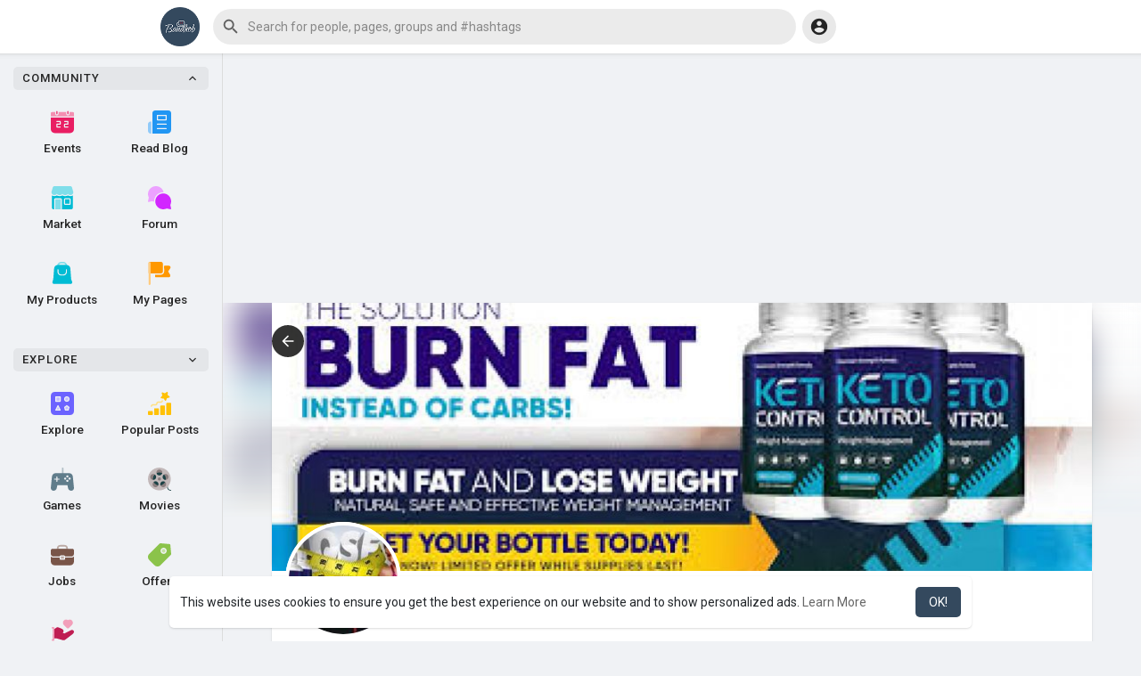

--- FILE ---
content_type: text/html; charset=utf-8
request_url: https://www.google.com/recaptcha/api2/aframe
body_size: -85
content:
<!DOCTYPE HTML><html><head><meta http-equiv="content-type" content="text/html; charset=UTF-8"></head><body><script nonce="DS3wBbc2shcHKCOS3JznfQ">/** Anti-fraud and anti-abuse applications only. See google.com/recaptcha */ try{var clients={'sodar':'https://pagead2.googlesyndication.com/pagead/sodar?'};window.addEventListener("message",function(a){try{if(a.source===window.parent){var b=JSON.parse(a.data);var c=clients[b['id']];if(c){var d=document.createElement('img');d.src=c+b['params']+'&rc='+(localStorage.getItem("rc::a")?sessionStorage.getItem("rc::b"):"");window.document.body.appendChild(d);sessionStorage.setItem("rc::e",parseInt(sessionStorage.getItem("rc::e")||0)+1);localStorage.setItem("rc::h",'1769034179746');}}}catch(b){}});window.parent.postMessage("_grecaptcha_ready", "*");}catch(b){}</script></body></html>